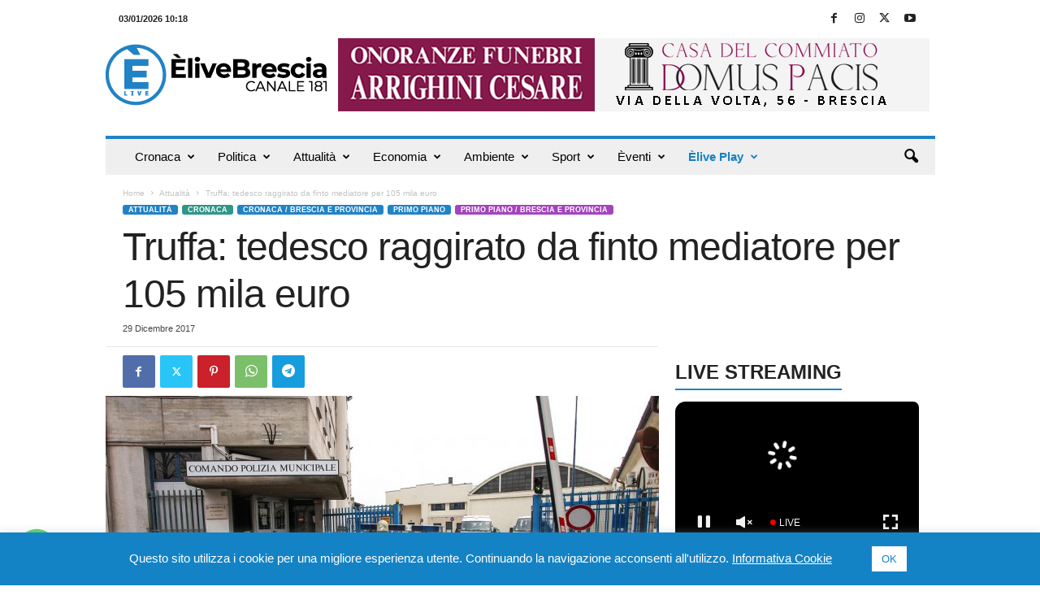

--- FILE ---
content_type: text/html; charset=UTF-8
request_url: https://www.elivebrescia.tv/wp-admin/admin-ajax.php
body_size: 767
content:
"<div class=\"wp_rss_retriever\"><ul class=\"wp_rss_retriever_list\"><li class=\"wp_rss_retriever_item\"><div class=\"wp_rss_retriever_item_wrapper\"><a class=\"wp_rss_retriever_title\" target=\"_blank\" href=\"https:\/\/www.italpress.com\/ci-pensa-leao-il-milan-vince-a-cagliari-1-0\/\" rel=\"nofollow\"title=\"Ci pensa Leao, il Milan vince a Cagliari 1-0\">Ci pensa Leao, il Milan vince a Cagliari 1-0<\/a><a class=\"wp_rss_retriever_image\" style=\"width:0px; height:0px;\" target=\"_blank\" rel=\"nofollow\" href=\"https:\/\/www.italpress.com\/ci-pensa-leao-il-milan-vince-a-cagliari-1-0\/\"><img class=\"portrait\" src=\"https:\/\/www.italpress.com\/wp-content\/uploads\/2026\/01\/20260102_1974.jpg\" alt=\"Ci pensa Leao, il Milan vince a Cagliari 1-0\" onerror=\"this.parentNode.style.display='none'\"\/><\/a><div class=\"wp_rss_retriever_container\">Aspettando le altre gare, rossoneri da soli in testa. Esordio per Fullkrug <a class=\"wp_rss_retriever_readmore\" target=\"_blank\" href=\"https:\/\/www.italpress.com\/ci-pensa-leao-il-milan-vince-a-cagliari-1-0\/\" rel=\"nofollow\"title=\"Ci pensa Leao, il Milan vince a Cagliari 1-0\">Leggi tutto&nbsp;&raquo;<\/a><\/div><div class=\"wp_rss_retriever_metadata\"><span class=\"wp_rss_retriever_source\">Fonte: <span>Top News Archivi - Italpress<\/span><\/span> | <span class=\"wp_rss_retriever_date\">Pubblicato: <span>2 Gennaio 2026 - 22:50<\/span><\/span><\/div><\/div><\/li><li class=\"wp_rss_retriever_item\"><div class=\"wp_rss_retriever_item_wrapper\"><a class=\"wp_rss_retriever_title\" target=\"_blank\" href=\"https:\/\/www.italpress.com\/cina-vendite-beni-di-consumo-con-programma-trade-in-a-2-600-mld-yuan-nel-2025-2\/\" rel=\"nofollow\"title=\"Cina, vendite beni di consumo con programma trade-in a 2.600 mld yuan nel 2025\">Cina, vendite beni di consumo con programma trade-in a 2.600 mld yuan nel 2025<\/a><a class=\"wp_rss_retriever_image\" style=\"width:0px; height:0px;\" target=\"_blank\" rel=\"nofollow\" href=\"https:\/\/www.italpress.com\/cina-vendite-beni-di-consumo-con-programma-trade-in-a-2-600-mld-yuan-nel-2025-2\/\"><img class=\"portrait\" src=\"https:\/\/www.italpress.com\/wp-content\/uploads\/2026\/01\/20260102_1838.jpg\" alt=\"Cina, vendite beni di consumo con programma trade-in a 2.600 mld yuan nel 2025\" onerror=\"this.parentNode.style.display='none'\"\/><\/a><div class=\"wp_rss_retriever_container\">PECHINO (CINA) (XINHUA\/ITALPRESS) \u2013 Le vendite di beni di consumo, nell\u2019ambito del programma cinese di trade-in sostenuto dalle politiche, hanno&hellip; <a class=\"wp_rss_retriever_readmore\" target=\"_blank\" href=\"https:\/\/www.italpress.com\/cina-vendite-beni-di-consumo-con-programma-trade-in-a-2-600-mld-yuan-nel-2025-2\/\" rel=\"nofollow\"title=\"Cina, vendite beni di consumo con programma trade-in a 2.600 mld yuan nel 2025\">Leggi tutto&nbsp;&raquo;<\/a><\/div><div class=\"wp_rss_retriever_metadata\"><span class=\"wp_rss_retriever_source\">Fonte: <span>Top News Archivi - Italpress<\/span><\/span> | <span class=\"wp_rss_retriever_date\">Pubblicato: <span>2 Gennaio 2026 - 21:05<\/span><\/span><\/div><\/div><\/li><li class=\"wp_rss_retriever_item\"><div class=\"wp_rss_retriever_item_wrapper\"><a class=\"wp_rss_retriever_title\" target=\"_blank\" href=\"https:\/\/www.italpress.com\/cina-nel-2025-rafforzata-cooperazione-commerciale-con-partner-belt-and-road-2\/\" rel=\"nofollow\"title=\"Cina, nel 2025 rafforzata cooperazione commerciale con partner Belt and Road\">Cina, nel 2025 rafforzata cooperazione commerciale con partner Belt and Road<\/a><a class=\"wp_rss_retriever_image\" style=\"width:0px; height:0px;\" target=\"_blank\" rel=\"nofollow\" href=\"https:\/\/www.italpress.com\/cina-nel-2025-rafforzata-cooperazione-commerciale-con-partner-belt-and-road-2\/\"><img class=\"portrait\" src=\"https:\/\/www.italpress.com\/wp-content\/uploads\/2026\/01\/20260102_1788.jpg\" alt=\"Cina, nel 2025 rafforzata cooperazione commerciale con partner Belt and Road\" onerror=\"this.parentNode.style.display='none'\"\/><\/a><div class=\"wp_rss_retriever_container\">PECHINO (CINA) (XINHUA\/ITALPRESS) \u2013 Nel 2025 le imprese industriali e commerciali della Cina hanno approfondito la cooperazione pragmatica con i&hellip; <a class=\"wp_rss_retriever_readmore\" target=\"_blank\" href=\"https:\/\/www.italpress.com\/cina-nel-2025-rafforzata-cooperazione-commerciale-con-partner-belt-and-road-2\/\" rel=\"nofollow\"title=\"Cina, nel 2025 rafforzata cooperazione commerciale con partner Belt and Road\">Leggi tutto&nbsp;&raquo;<\/a><\/div><div class=\"wp_rss_retriever_metadata\"><span class=\"wp_rss_retriever_source\">Fonte: <span>Top News Archivi - Italpress<\/span><\/span> | <span class=\"wp_rss_retriever_date\">Pubblicato: <span>2 Gennaio 2026 - 20:10<\/span><\/span><\/div><\/div><\/li><\/ul><\/div>"